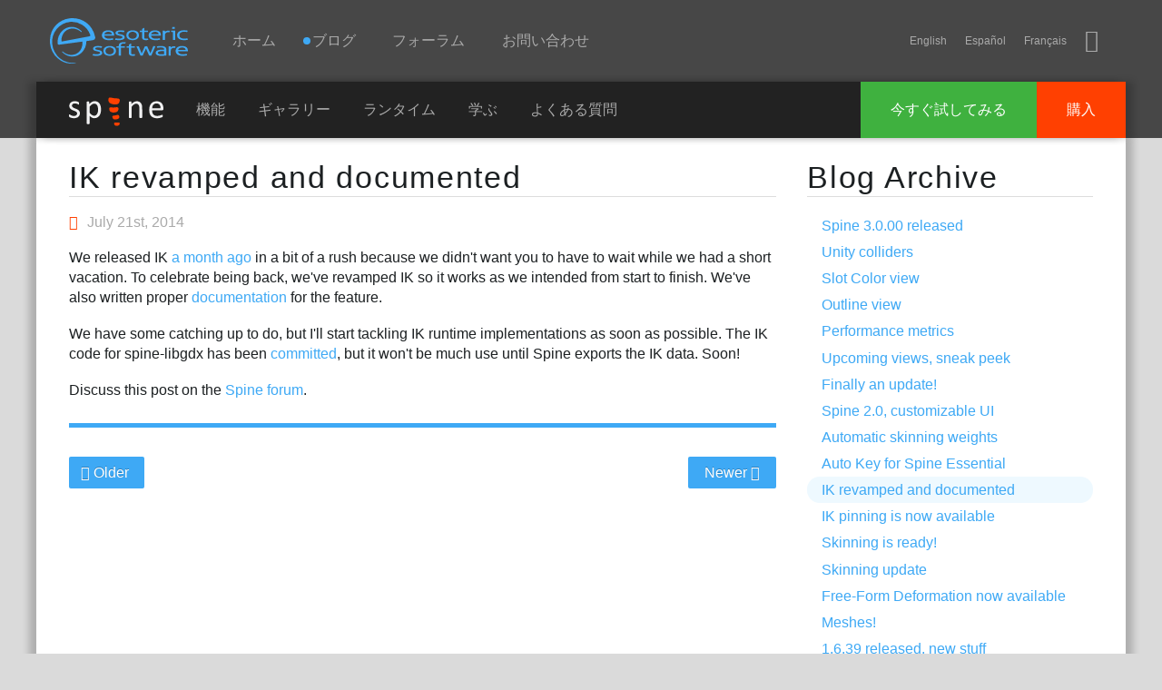

--- FILE ---
content_type: text/html; charset=utf-8
request_url: https://ja.esotericsoftware.com/blog/IK-revamped-and-documented
body_size: 10121
content:
<!DOCTYPE html><html ><head>
<meta charset="utf-8">
<title>Blog: IK revamped and documented</title>
<link rel="apple-touch-icon" sizes="180x180" href="/apple-touch-icon-180x180.png">
<link rel="icon" type="image/png" href="/img/favicon/favicon-32x32.png" sizes="32x32">
<meta name="msapplication-TileColor" content="#40a8f5">
<meta name="msapplication-TileImage" content="/img/favicon/mstile-144x144.png">
<meta name="theme-color" content="#40a8f5">
<meta name="viewport" content="width=device-width, initial-scale=1">
<link rel="alternate" hreflang="x-default" href="http://esotericsoftware.com/blog/IK-revamped-and-documented">
<link rel="alternate" hreflang="en" href="http://en.esotericsoftware.com/blog/IK-revamped-and-documented">
<link rel="alternate" hreflang="vi" href="http://vi.esotericsoftware.com/blog/IK-revamped-and-documented">
<link rel="alternate" hreflang="uk" href="http://uk.esotericsoftware.com/blog/IK-revamped-and-documented">
<link rel="alternate" hreflang="tr" href="http://tr.esotericsoftware.com/blog/IK-revamped-and-documented">
<link rel="alternate" hreflang="es" href="http://es.esotericsoftware.com/blog/IK-revamped-and-documented">
<link rel="alternate" hreflang="ru" href="http://ru.esotericsoftware.com/blog/IK-revamped-and-documented">
<link rel="alternate" hreflang="pt" href="http://pt.esotericsoftware.com/blog/IK-revamped-and-documented">
<link rel="alternate" hreflang="ko" href="http://ko.esotericsoftware.com/blog/IK-revamped-and-documented">
<link rel="alternate" hreflang="ja" href="http://ja.esotericsoftware.com/blog/IK-revamped-and-documented">
<link rel="alternate" hreflang="it" href="http://it.esotericsoftware.com/blog/IK-revamped-and-documented">
<link rel="alternate" hreflang="hi" href="http://hi.esotericsoftware.com/blog/IK-revamped-and-documented">
<link rel="alternate" hreflang="de" href="http://de.esotericsoftware.com/blog/IK-revamped-and-documented">
<link rel="alternate" hreflang="fr" href="http://fr.esotericsoftware.com/blog/IK-revamped-and-documented">
<link rel="alternate" hreflang="hr" href="http://hr.esotericsoftware.com/blog/IK-revamped-and-documented">
<link rel="alternate" hreflang="zh" href="http://zh.esotericsoftware.com/blog/IK-revamped-and-documented">
<link rel="alternate" hreflang="ar" href="http://ar.esotericsoftware.com/blog/IK-revamped-and-documented"><style>@font-face{font-family:icons;src:url(/html/fonts/icons/icons3.woff2) format(woff2),url(/html/fonts/icons/icons3.woff) format(woff),url(/html/fonts/icons/icons3.ttf) format(truetype),url(/html/fonts/icons/icons3.svg?#icons) format(svg)}</style><script src="/html/jquery-2.2.0.min.js"></script><link rel="stylesheet" href="/html/min.css"><script src="/html/min.js"></script></head>
<body>
<header>
<div id="top"></div>
<div id="nav-d">
	<h1 class="h">Esoteric Software</h1>
	<a href="/" id="nav-d-logo"></a>
	<nav>
		<h2 class="h">Navigation</h2>
		<div id="nav-d-menu">
			<a href="/">ホーム</a>
			<a href="/blog"><span class='unread-blog'>ブログ</span></a>
			<a href="https://ja.esotericsoftware.com/forum/t/Japanese">フォーラム</a>			<a href="https://ja.esotericsoftware.com/support">お問い合わせ</a>
		</div>
		<span id="nav-m-link"></span>
		<span class="social">
			<span id="lang"></span>
			<a href="https://bsky.app/profile/esotericsoftware.com" title="BlueSky" class="iconfont-bluesky"></a>
		</span>
	</nav>
</div>
<div id="nav-m">
	<div class="table">
		<div id="nav-m-menu">
			<a href="/">ホーム</a>
			<a href="/blog"><span class='unread-blog'>ブログ</span></a>
			<a href="/forum/viewforum.php?f=13">フォーラム</a>			<a href="/support">お問い合わせ</a>
		</div>
		<div id="nav-m-spine">
			<div>Spine</div>
			<a href="/spine-in-depth">機能</a>
			<a href="/spine-showcase">ギャラリー</a>
			<a href="/spine-runtimes">ランタイム</a>
			<a href="/spine-academy">学ぶ</a>
			<a href="https://ja.esotericsoftware.com/support#Spine-FAQ">よくある質問</a>
			<a href="https://ja.esotericsoftware.com/spine-download">今すぐ試してみる</a>
			<a href="https://ja.esotericsoftware.com/spine-purchase">購入</a>
		</div>
	</div>
</div>
<div class="nav-b">
	<div class="nav-b-menu">
		<a href="/spine-in-depth" class="nav-b-spine-logo"><img src="/img/core/spine_logo_bright.svg" style="width:104px;height:32px" alt="Spine"></a>
		<a href="/spine-in-depth">機能</a>
		<a href="/spine-showcase">ギャラリー</a>
		<a href="/spine-runtimes">ランタイム</a>
		<a href="/spine-academy">学ぶ</a>
		<a href="https://ja.esotericsoftware.com/support#Spine-FAQ">よくある質問</a>
	</div>
	<div class="nav-b-buttons">
		<a href="https://ja.esotericsoftware.com/spine-purchase" class="nav-b-buy">購入</a>
		<a href="https://ja.esotericsoftware.com/spine-download" class="nav-b-try">今すぐ試してみる</a>
	</div>
</div>
</header>

<section>
<h1 class="h">Main Content</h1>
<div role="main" >

<div class="gradient">
</div><div id="edge">
<div id="content" class="posts">
	<script>var white=true</script>
	<div class="units-row-end">
		<div id="content-body" class="unit-70">
			<article>
							<h1><a href="/blog/IK-revamped-and-documented">IK revamped and documented</a></h1>
				<p class="date"><span class="iconfont-clock"></span>July 21st, 2014</p>
						<p>We released IK <a href="/blog/IK-pinning-is-now-available">a month ago</a> in a bit of a rush because we didn't want you to have to wait while we had a short vacation. To celebrate being back, we've revamped IK so it works as we intended from start to finish. We've also written proper <a href="/spine-ik-constraints">documentation</a> for the feature.</p> <p>We have some catching up to do, but I'll start tackling IK runtime implementations as soon as possible. The IK code for spine-libgdx has been <a href="https://github.com/EsotericSoftware/spine-runtimes/commit/6444e8e93495f187397b37810aa8a2320ad4bee2">committed</a>, but it won't be much use until Spine exports the IK data. Soon!</p> <p>Discuss this post on the <a href="/forum/viewtopic.php?f=3&amp;t=3021">Spine forum</a>.</p>		</article><div class="page-buttons">
		<a class="btn btn-blue" style="float:left" href="/blog/IK-pinning-is-now-available"><i class="iconfont-arrow-left2"></i> Older</a><a class="btn btn-blue" style="float:right" href="/blog/Auto-Key-for-Spine-Essential">Newer <i class="iconfont-arrow-right2"></i></a></div><div style="clear:both"></div>		</div>
		<div class="unit-30">
			<aside><h1>Blog Archive</h1><ul><li><a href="/blog/Spine-3.0.00-released">Spine 3.0.00 released</a></li><li><a href="/blog/Unity-colliders">Unity colliders</a></li><li><a href="/blog/Slot-Color-view">Slot Color view</a></li><li><a href="/blog/Outline-view">Outline view</a></li><li><a href="/blog/Performance-metrics">Performance metrics</a></li><li><a href="/blog/Upcoming-views-sneak-peek">Upcoming views, sneak peek</a></li><li><a href="/blog/Finally-an-update">Finally an update!</a></li><li><a href="/blog/Spine-2.0-customizable-UI">Spine 2.0, customizable UI</a></li><li><a href="/blog/Automatic-skinning-weights">Automatic skinning weights</a></li><li><a href="/blog/Auto-Key-for-Spine-Essential">Auto Key for Spine Essential</a></li><li class='current'><a href="/blog/IK-revamped-and-documented">IK revamped and documented</a></li><li><a href="/blog/IK-pinning-is-now-available">IK pinning is now available</a></li><li><a href="/blog/Skinning-is-ready">Skinning is ready!</a></li><li><a href="/blog/Skinning-update">Skinning update</a></li><li><a href="/blog/ffd-now-available">Free-Form Deformation now available</a></li><li><a href="/blog/meshes">Meshes!</a></li><li><a href="/blog/1.6.39-released">1.6.39 released, new stuff</a></li><li><a href="/blog/licensing-and-kickstarter">Licensing and… Kickstarter!</a></li><li><a href="/blog/bounding-boxes">Bounding boxes and a special announcement</a></li><li><a href="/blog/keyable-draw-order">Keyable draw order</a></li><li><a href="/blog/building-spine">Childhood dream come true: Building Spine</a></li><li><a href="/blog/event-timeline-and-texture-packing">Event timeline, texture packing and more</a></li><li><a href="/blog/texture-packer-and-honeymoon">Texture Packer and Honeymoon</a></li><li><a href="/blog/introductory-sale-ending">Introductory sale ending</a></li><li><a href="/blog/onion-skinning-available">Onion skinning available</a></li><li><a href="/blog/new-runtimes-editor-features">Tons of runtimes, editor features on the way</a></li><li><a href="/blog/as3-and-starling-runtimes">AS3 and Starling runtimes available</a></li><li><a href="/blog/lua-gets-some-love">Lua gets some LÖVE</a></li><li><a href="/blog/runtime-refactoring">Runtime refactoring</a></li><li><a href="/blog/unity-and-c-runtimes">Unity and C# runtimes, more videos</a></li></ul></aside>
		</div>
	</div>
</div>

<script>langs.push('ja');addLangs('en');addLangs('es,fr')</script>

<div class="jagged"></div>
<div id="end">
</div>

</div>
</div>
</section>

<footer>


<div class="table">
<div class="column links">
<div>
	<h3>サイト</h3>
	<a href="/">ホーム</a>
	<a href="/blog">ブログ</a>
	<a href="/forum/viewforum.php?f=3">フォーラム</a>
	<a href="/contact">お問い合わせ</a>
	<br>
	<span class="language">日本語</span>
	<a href="/site-language"><span class="iconfont-earth"></span>Choose&nbsp;language</a>
</div>
</div>
<div class="column spine links">
<div>
	<h3 >Spine<sup class="reg">&reg;</sup></h3>
	<a href="/spine-in-depth#Features">機能</a>
	<a href="/spine-in-depth#Runtimes">ランタイム</a>
	<a href="/spine-documentation">ドキュメント</a>
		<a href="/spine-download">今すぐ試してみる</a>
	<a href="/spine-purchase">購入</a>
</div>
</div>
<div class="top"><a href="javascript:scroll('top')"></a></div>
<div class="column company">
<div >
	<h3>Esoteric Software<sup class="reg">&reg;</sup></h3>
	<div class="copyright">&copy; 2013-2026 Esoteric Software LLC</div>
	<div class="social">
		<a href="https://bsky.app/profile/esotericsoftware.com" title="BlueSky" class="iconfont-bluesky"></a>
	</div>
</div>
</div>
</div>

</footer></body></html>